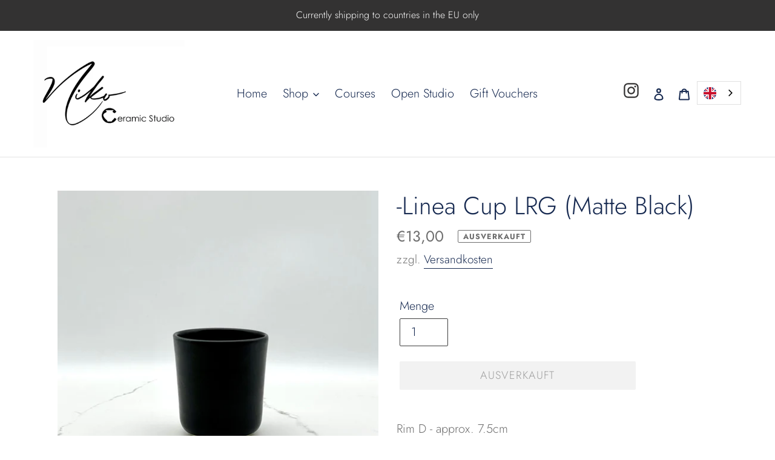

--- FILE ---
content_type: text/javascript
request_url: https://cdn.shopify.com/extensions/019b842a-1e1b-742b-9fc3-d48ffbfb7817/cowlendar-app-287/assets/app.js?shop=nikoceramicstudio.myshopify.com
body_size: 14440
content:
(function(){var gt;let st="/apps/cowlendar",q=[],_={},ct=!1,I=[],P=[];const K=[];let Z=null,d=((gt=window==null?void 0:window._cowlendarConfig)==null?void 0:gt.shop_url)||null;if(!d&&typeof Shopify=="object")d=Shopify.shop;else if(!d&&typeof COW_SHOP_URL<"u")d=COW_SHOP_URL;else if(!d&&typeof document.currentScript<"u"&&document.currentScript.src){const e=document.currentScript.src.split("?shop=").pop();e&&(d=e)}function dt(){return typeof Shopify<"u"&&Shopify.theme&&Shopify.theme.name?Shopify.theme.name:"Unknown"}function Y(){return`shop-${d.replaceAll(".","-")}`}function H(e=0){const n=new URLSearchParams(window.location.search).get("variant");return parseInt(n??e)}const Ot=e=>{const t={},n=e.elements;if(!n)return h("===cow no inputs found in serializeForm",e),t;for(let o=0;o<n.length;o++)n[o].name!==""&&(t[n[o].name]=n[o].value);return t},Rt=e=>{const t={};return Object.keys(e).forEach(n=>{if(n.startsWith("properties[")){const o=n.slice(11,-1);t[o]=e[n]}}),t},Dt=(e,t)=>{e=e.replace(/^#/,""),e.length===3&&(e=e.split("").map(r=>r+r).join(""));const n=parseInt(e,16),o=n>>16&255,i=n>>8&255,a=n&255,l=Math.max(0,Math.min(100,t))/100;return`rgba(${o}, ${i}, ${a}, ${l})`},tt=document.querySelector("body");let lt=H();window.location.pathname.includes("/products/")===!0&&tt.addEventListener("click",()=>{setTimeout(()=>{const e=H();e&&lt!==e&&(lt=e,tt.dispatchEvent(new CustomEvent("cow_variant_update",{detail:{value:e}})))},100)});const ut=".cowlender-store-btn, .cowlendar-store-btn, input[type=submit], button[type=submit], input[type=button], button[type=submit]:not(.shopify-payment-button__button):not(.shopify-payment-button__more-options), .btn-add-to-cart, .add-to-cart, .add-to-cart-button, .addtocart, .qsc-btn--add-to-cart, .add_to_cart_btn, #AddToCart, #add-to-cart-btn, #shopify_add_to_cart, .AddToCart, .btn-addtocart, #btn-add-to-cart, .addToCart, .button_add_to_cart, #addToCartButton, #add-to-cart, #btnAddToCart, .add-to-cart-btn, .button-add-to-cart, .add_to_cart_button, .AddtoCart, .btn--sticky_addtocart, .add_to_cart, #addToCartBtn, .btn_add_to_cart, .hs-btn-add-to-cart-2, .product-atc__button, .g-stickybar-buynow, .btn--add-to-cart, #new-form-atc, .cart__checkout-btn, .product-atc-btn, .product-form--atc-button, .shg-btn, .product_buttonContainer-addToCart a, #mwAddToCart, .complete-design-a, #button-cart, .add-to-cart input.button, #addtc-sticky-bar .addtc-sticky-btn, .lh-external, .lh-buy-now, .product-form--add-to-cart, .product-buy-buttons--cta, .tt-btn-addtocart, #main-atc-btn, [data-product-menu-button-addtocart], .button--addToCart, .shopify-payment-btn, .product-submit, .btn-block, .product-buy-buttons--primary",mt="input[name='id'], select[name='id'], #formVariantId, .cow-variant-id",ht="form[action='/cart'][method='post'], .cart-item-list, .cart-notification-wrapper, .cart-table__container",et="table tbody tr, .cart__items .cart__item, .cart-items .cart-item-container .cart-item, .cart-notification-product, .cart-drawer",ot=".cowlender-store-btn, .cowlendar-store-btn, .cowlendar-add-to-cart",zt=["barfgold.myshopify.com"],ft=["protectmobile-shop.myshopify.com","predireparis-ca.myshopify.com","phoenix-jewellers-windsor.myshopify.com","ojosviajeros.myshopify.com","sapien-aesthetics.myshopify.com","8d61e4.myshopify.com","45b585.myshopify.com","ladybugz-monogram-and-design.myshopify.com","aurum-grozis.myshopify.com"],V=".shopify-payment-button, .shopify-payment-button__button, .spurit-occ3-buy-now-button",z=["blow-bar-bali.myshopify.com","valdo-3576.myshopify.com","kitoko.myshopify.com","a11f41.myshopify.com","kyle-460.myshopify.com","31bf16.myshopify.com","selfplatform.myshopify.com"],W=["le-chat-ou-moi.myshopify.com","wildcaptives.myshopify.com","armandheitz.myshopify.com","prodbyldre.myshopify.com","luidomel.myshopify.com","a-moninvitation.myshopify.com","for-textured-hair.myshopify.com","lovetriangle-8508.myshopify.com","the-curve-cult.myshopify.com","4543d9-4.myshopify.com","b36e16-2.myshopify.com","e8ca18.myshopify.com","f4e8f9-2.myshopify.com","8bdf76-8b.myshopify.com"],h=(...e)=>{(_==null?void 0:_.hide_logs)===!0||zt.includes(d)||console.log(...e)};function Wt(e,t=300){let n;return(...o)=>{n||e.apply(this,o),clearTimeout(n),n=setTimeout(()=>{e.apply(this,o),n=null},t)}}const U=e=>{const t=document.querySelector(e);t&&t.remove()},yt=window.addEventListener?"addEventListener":"attachEvent",Qt=window[yt];Qt(yt==="attachEvent"?"onmessage":"message",function(e){var o,i,a,l,r;const t=((o=e.data)==null?void 0:o.action)||((i=e.message)==null?void 0:i.action),n=((a=e.data)==null?void 0:a.mode)||((l=e.message)==null?void 0:l.mode);if(t==="add_to_cart"){const s=e.data||e.message;ee(s.data,s.upsellProducts,s.shouldCloseModal,n)}else if(t==="add_to_cart_upsell"){const s=e.data||e.message;pt(s.data,n)}else if(t==="redirect_to_cart")location.href="/cart";else if(t==="redirect_to_url"){const s=e.data||e.message;location.href=s.data}else if(t==="open"){const s=(r=e.data||e.message)==null?void 0:r.data;h("=== cow openModal app.js",s),B({serviceId:s.service_id,variantId:s.variant_id,qty:s.quantity,mode:s.mode,date:s.date})}else if(t==="close")R();else if(t==="start_new_booking"){const s=e.data||e.message;ce(s.data,n)}else if(t==="redirect_if_close")Z=(e.data||e.message).data;else if(t==="shrink_modal")L&&L.classList.add("cow-modal-shrinked");else if(t==="extend_modal")L&&L.classList.remove("cow-modal-shrinked");else if(t==="preview_image"){const s=e.data||e.message;re(s.data)}});const Xt=()=>{const e=document.querySelector(".cowlendar-section");if(e){const t=document.createElement("script");t.type="module",t.src="https://widget.cowlendar.com/app-sections.js",e.appendChild(t)}},Jt=()=>{const e=document.querySelector(".cowlendar-event-calendar");if(e){const t=document.createElement("script");t.type="module",t.src="https://widget.cowlendar.com/event-calendar.js",e.appendChild(t)}},Gt=(e,t)=>{const n=t.line_items[0];let o="";Object.keys(n.properties).forEach(s=>{o+=`<input type="hidden" class="cow-hidden-props" name="properties[${s}]" value="${n.properties[s]}">`});const i=window._cow_qty_element;i?i.value=n.quantity:o+=`<input type="hidden" name="quantity" value="${n.quantity}">`;const l=e.closest("form").querySelector('[name="id"]');l?l.value=n.variant_id:o+=`<input type="hidden" name="id" value="${n.variant_id}">`,n.selling_plan&&(o+=`<input type="hidden" name="selling_plan" value="${n.selling_plan}">`),document.querySelectorAll(".cow-hidden-props").forEach(s=>s.remove()),e.insertAdjacentHTML("afterend",o),h("===cow submitting",e),e.disabled=!1,e.removeAttribute("disabled"),d==="lomalab.myshopify.com"&&e.click(),e.click()},Kt=()=>{h("===cow refreshing side cart"),fetch("/cart.js").then(e=>e.json()).then(e=>{document.dispatchEvent(new CustomEvent("cart:updated",{detail:{cart:e}})),document.dispatchEvent(new CustomEvent("cart:update",{detail:{cart:e}})),typeof Shopify.onCartUpdate=="function"&&Shopify.onCartUpdate(e)}),typeof window.PXUTheme<"u"&&(window.PXUTheme.jsAjaxCart.showDrawer(),window.PXUTheme.jsAjaxCart.updateView(),window.PXUTheme.jsCart&&$.ajax({dataType:"json",async:!1,cache:!1,dataType:"html",url:"/cart",success:function(e){const t=$(e).find(".ajax-cart__form");$(".ajax-cart__form").replaceWith(t),$(".header-cart").addClass("show-mini-cart")}}))},Zt=(e,t={},n=[])=>{h("===cow submitting fake form");const o=e.line_items.map(i=>({quantity:i.quantity,id:i.variant_id,properties:{...i.properties,...t},selling_plan:i.selling_plan||void 0}));n==null||n.forEach(i=>{o.push({quantity:i.quantity,id:i.variant_id,properties:(i==null?void 0:i.props)||{}})}),h("===cow [submitVirtualForm] Add to cart items",o),fetch(window.Shopify.routes.root+"cart/add.js",{method:"POST",headers:{"Content-Type":"application/json"},body:JSON.stringify({items:o})}).then(i=>i.json()).then(i=>{const a=document.querySelectorAll("iframe.cowlendar-iframe");if(i!=null&&i.status){a.forEach(l=>{let r=i.message;i.description&&(r+=` (${i.description})`),l.contentWindow.postMessage({action:"add_to_cart_error",data:{message:r}},"*")});return}Kt(),a.forEach(l=>{var r;l.contentWindow.postMessage({action:"add_to_cart_success",data:{}},"*"),((r=Shopify==null?void 0:Shopify.theme)==null?void 0:r.name)==="Dawn"&&(document.querySelector("cart-notification")||document.querySelector("cart-drawer")).open()})})},Yt=()=>{document.querySelectorAll("iframe.cowlendar-iframe").forEach(t=>{t.contentWindow.postMessage({action:"add_to_cart_success",data:{}},"*")})},pt=(e,t="modal")=>{h("===cow cart data upsell",e,t);const o={items:e.map(a=>({id:a.variant_id,quantity:a.quantity||1,properties:(a==null?void 0:a.props)||{}}))},i=document.querySelector("cart-notification")||document.querySelector("cart-drawer");return fetch(window.Shopify.routes.root+"cart/add.js?type=cow_upsell",{method:"POST",headers:{"Content-Type":"application/json"},body:JSON.stringify(o)}).then(a=>a.json()).then(()=>{var a;((a=Shopify==null?void 0:Shopify.theme)==null?void 0:a.name)==="Dawn"&&i.open()})},te=()=>window._cow_addtocart_button?typeof window._cow_addtocart_button=="string"?document.querySelector(`.${window._cow_addtocart_button}`):window._cow_addtocart_button:document.querySelector(ot),ee=async(e,t=[],n=!0,o="modal")=>{var r;h("===cow cart data",e,o);const i=te(),a=o==="standalone-inline"||o==="standalone-modal",l=document.querySelector(".cow-form")||window._cow_addtocart_button_method==="custom"||a||((r=e.line_items)==null?void 0:r.length)>1||!i;if(i||h(`===cow Cannot find ${ot} buttons OR .cow-form form => using virtual form`),window._cow_ongoing_cart=!0,window._cow_ongoing_cart_data=e,window._cow_ongoing_mode=o,window._cow_ongoing_close_at_the_end=n,l){let s={};if(i!=null&&i.closest){const c=i.closest(".cow-form-valid-variant");c&&(s=Rt(Ot(c)))}Zt(e,s,t)}else i&&((t==null?void 0:t.length)>0&&await pt(t,o),Gt(i,e));setTimeout(()=>{nt()},5e3)},nt=e=>{if(h("===cow cart end",window._cow_ongoing_mode,window._cow_ongoing_close_at_the_end,e),!(e==null?void 0:e.includes("?type=cow_upsell"))){if(window._cow_ongoing_cart&&window.fcsb&&d!=="sconch-store.myshopify.com"){fcsb.openMiniCart(),fcsb.fetchCart(),R();return}window._cow_ongoing_cart&&window._cow_ongoing_cart_data&&(window._cow_ongoing_cart_data.skip_cart===!0&&(window.location.href="/checkout"),d==="meuble-marchand.myshopify.com"?document.querySelector("#btnheader__cart").click():d==="protectmobile-shop.myshopify.com"?document.querySelector(".header__icon--cart").click():d==="ojosviajeros.myshopify.com"&&(window.location.href="/cart"),window._cow_ongoing_close_at_the_end===!0?window._cow_ongoing_mode==="modal"&&R():Yt(),window._cow_ongoing_cart=!1,window._cow_ongoing_cart_data=null,window._cow_ongoing_mode=null,window._cow_ongoing_close_at_the_end=!0),N(!0)}};async function oe(){const e=await fetch("/cart.json");if(e.status===200)return e.json();throw new Error(`Failed to get request, Shopify returned ${e.status} ${e.statusText}`)}const ne=(e,t=!1)=>fetch(window.Shopify.routes.root+"cart/change.js",{method:"POST",headers:{"Content-Type":"application/json"},body:JSON.stringify({id:e,quantity:0})});function O(e,t){e&&(e.style.opacity=.4,e.style.cursor="not-allowed",e.style.pointerEvents="none",e.tagName==="BUTTON"||e.tagName==="INPUT"?dt()!=="Symmetry"&&d!=="59db4a-2.myshopify.com"&&e.setAttribute("disabled",!0):e.tagName==="INPUT"&&e.setAttribute("max",t))}function Q(e=!0){var a,l;const t=document.querySelectorAll(".line-item-property");for(let r=0;r<t.length;r++){const s=t[r],c=s.querySelector(".line-item-property__label");(l=(a=c==null?void 0:c.textContent)==null?void 0:a.trim())!=null&&l.startsWith("_")&&(s.style.display="none")}document.querySelectorAll(".cart__meta-text").forEach(r=>{const s=r.innerHTML.indexOf("_cow_");if(s>-1){const c=r.innerHTML.slice(0,s);r.innerHTML=c}}),document.querySelectorAll(".ajaxcart__product-meta").forEach(r=>{r.textContent.trim().startsWith("_")&&(r.style.display="none")}),document.querySelectorAll("form[action='/cart'], .upcart-cart-body").forEach(r=>{r.querySelectorAll("div, span, strong").forEach(c=>{c.innerHTML&&c.innerHTML.trim().startsWith("_cow_")&&(c.innerHTML.trim().split(":").filter(m=>m).length>=2?c.style.display="none":c.parentNode&&(c.parentNode.style.display="none"))})}),e&&setTimeout(()=>{Q(!1)},100)}const ae=()=>{Array.from(document.querySelectorAll(et)).map(n=>Array.from(n.querySelectorAll(".cow-valid-until"))).flat().forEach(n=>{const o=n.textContent.trim();if(!o||isNaN(new Date(o).getTime()))return;const i=new Date(o);let a=null;const l=r=>{const c=r-new Date;if(c<=0){n&&(n.textContent="Reservation has expired"),clearInterval(a);return}const u=Math.floor(c/36e5),m=Math.floor(c%36e5/6e4),f=Math.floor(c%6e4/1e3);if(n){const y=u>0?`${u.toString().padStart(2,"0")}h`:"",w=`${m.toString().padStart(2,"0")}m`,g=`${f.toString().padStart(2,"0")}s`;n.textContent=`Reservation will expire in ${y}${w}${g}`}};l(i),a=setInterval(()=>{l(i)},1e3)})},ie=()=>{document.querySelectorAll(et).forEach((t,n)=>{var o;(o=t.innerHTML)!=null&&o.includes("cow_countdown")&&(t.innerHTML=t.innerHTML.replace(/cow_countdown:?/g,"").replace(/\d{4}-\d{2}-\d{2}T\d{2}:\d{2}:\d{2}(?:\.\d{3})?Z?/g,i=>`<div class="cow-valid-until">${i}</div>`),ae())})};async function N(e=!0,t=!0){if(h("===cow tryToFindCart",e,t),Q(),e){const a=await oe();a&&a.items&&(P=a.items||[])}if(I=[],P.length&&P.forEach(function(a){const l=!!q.find(s=>s.variant_ids.includes(a.variant_id)||s.variant_ids.length===0&&a.product_id===s.product_id),r=!!q.find(s=>{var c;return(c=s.type)==null?void 0:c.includes("multislot")});I.push({product_id:a.product_id,variant_id:a.variant_id,quantity:a.quantity,block_qty_change:l,block_minus_qty:r,properties:a.properties})}),I.length===0)return;const n='button[class*="increase"], button[name="plus"], button[class*="quantity-selector-toggle"], button[class*="qty__adjust--plus"], *[class*="quantity-up"], .ajaxcart__qty--plus, .increase-quantity, .cart__quantity-plus, [increase-value]',o='button[class*="decrease"], button[name="minus"], button[class*="qty__adjust--minus"], *[class*="quantity-down"], .ajaxcart__qty--minus, .decrease-quantity, .cart__quantity-minus, [decrease-value]';document.querySelectorAll(ht).forEach(function(a){const l=a.querySelectorAll("table tbody tr, .cart__items .cart__item, .cart-items .cart-item-container .cart-item, .table .cartItem");if((l==null?void 0:l.length)===I.length){l.forEach((c,u)=>{const m=I[u];if(c.hasAttribute("data-cowlendar-treated")||(c.setAttribute("data-cowlendar-treated","true"),m.block_qty_change===!1))return;c.querySelectorAll("input[type=number], input[class*='js-qty'], input[is='input-number'], .quantity__plus").forEach(w=>{O(w,m.quantity)}),c.querySelectorAll(n).forEach(w=>{O(w,m.quantity)}),m.block_minus_qty&&c.querySelectorAll(o).forEach(g=>{O(g,m.quantity)})});return}let r=a.querySelectorAll("input[type=number]");r.length===0&&(r=a.querySelectorAll("input[class*='js-qty']")),r.length===0&&(r=a.querySelectorAll("input[is='input-number']")),r.length===I.length&&I.forEach(function(c,u){c.block_qty_change===!0&&O(r[u],c.quantity)});const s=a.querySelectorAll(n);s.length===I.length&&I.forEach(function(c,u){c.block_qty_change===!0&&O(s[u],c.quantity)}),a.querySelectorAll(o),t===!0&&setTimeout(()=>{N(!1,!1),setTimeout(()=>{N(!1,!1)},100)},100)})}const wt=async()=>{if(!P||P.length===0||P.length===0)return;const e=P.filter(n=>n.properties.__cow_valid_until&&new Date(n.properties.__cow_valid_until)<new Date);let t=!1;for(const n of e){const o=q.find(i=>i.variant_ids.includes(n.variant_id));(o==null?void 0:o.slot_lock_remove_expired)===!0&&(await ne(n.key,!0)).ok&&(t=!0)}t&&window.location.reload()};let A=document.querySelector(".cowlendar-bg"),L=document.querySelector(".cowlendar-modal");A||document.body&&(document.body.insertAdjacentHTML("beforeend",`
    <div class="cowlendar-bg cowlendar-root">
      <div class="cowlendar-modal">
        <div id="shopify-cowlendar-widget"></div>
      </div>
    </div>`),A=document.querySelector(".cowlendar-bg.cowlendar-root"),L=A.querySelector(".cowlendar-modal")),L&&d&&L.classList.add(Y());const re=function(e){const t=document.createElement("div");t.className="cow-img-viewer",t.onclick=n=>{if(n.target.className.includes("download")){window.open(e,"_blank");return}document.body.style.removeProperty("overflow"),t.remove()},t.innerHTML=`
    <div class="cow-img-viewer-wrapper">
      <div class="cow-img-viewer-wrapper-img" style="background-image: url(${e})"></div>
      <div class="cow-img-viewer-wrapper-actions">
        <div class="cow-img-viewer-wrapper-action download">Download</div>
        <div class="cow-img-viewer-wrapper-action">Close</div>
      </div>
    </div>`,document.body.appendChild(t),document.body.style.overflow="hidden"},B=function(e){const{serviceId:t,variantId:n,qty:o=1,mode:i="modal",parentInternalId:a=null,waitlistId:l=null,date:r=null}=e;if(h("===cow openModal",e),A){const s=window.fcsb;(ft.includes(d)||s||(_==null?void 0:_.use_virtual_form)===!0)&&(window._cow_addtocart_button_method="custom");const c=parseInt(o)||1,u=M(),m={shop:d,sid:t,vid:n,qty:c,mode:i,locale:u};a&&(m.parentInternalId=a),l&&(m.wid=l),r&&(m.date=r);let f=`https://widget.cowlendar.com/booking/embed?${new URLSearchParams(m).toString()}`;window.COWLENDAR_TEST_MODE&&(f=`https://widget.cowlendar.com/booking/embed?${new URLSearchParams(m).toString()}`),L.innerHTML=`<div class="cow-loader"></div><iframe class="cowlendar-iframe" src="${f}" width="100%" height="100%"></iframe>`,document.body.classList.add("cowlendar-overflow-fixed"),A.style.display="block";const y=L.querySelector("iframe"),w=L.querySelector(".cow-loader");if(_!=null&&_.widget_shadow_enabled&&(_!=null&&_.widget_shadow_size)){const g=Dt(_.widget_shadow_color,_.widget_shadow_opacity);y.style.boxShadow=`0 0 0 ${_.widget_shadow_size}px ${g}`}y.addEventListener("load",()=>{w.remove(),h("===cow remove iframe loading")})}},se=function(e,t,n,o=1){if(e){const i=parseInt(o)||1,a=M(),l={shop:d,sid:t,vid:n,qty:i,mode:"standalone-inline",locale:a};let r=`https://widget.cowlendar.com/booking/embed?${new URLSearchParams(l).toString()}`;window.COWLENDAR_TEST_MODE&&(r=`https://widget.cowlendar.com/booking/embed?${new URLSearchParams(l).toString()}`),e.innerHTML=`
        <div class="cowlendar-inline-wrapper">
          <div class="cow-loader"></div>
          <iframe class="cowlendar-iframe" src="${r}" width="100%" height="100%"></iframe>
        </div>
      `;const s=e.querySelector("iframe"),c=e.querySelector(".cow-loader");s.addEventListener("load",()=>{c.remove()})}},R=function(){L&&L.classList.remove("cow-modal-shrinked"),A&&(document.body.classList.remove("cowlendar-overflow-fixed"),A.style.display="none",Z&&(location.href=Z))},ce=({service_id:e,variant_id:t=null,parent_internal_id:n=null},o="modal")=>{R(),window._cow_addtocart_button_method="custom",B({serviceId:e,variantId:t,qty:1,mode:o,parentInternalId:n})},X=(e,t,n=0)=>{const o=document.createElement("div");o.innerHTML=t,o.classList=`cowlendar-btn cowlendar-hidden cowlendar-btn-${n}`;const i=window.getComputedStyle(e);if(i.cssText!=="")o.style.cssText=i.cssText;else{const a=Object.values(i).reduce((l,r)=>`${l}${r}:${i.getPropertyValue(r)};`);o.style.cssText=a}return o},de=e=>e.querySelector(mt),le=e=>{let t=null,n=0;for(;!t&&n++<10&&e.parentNode;)t=de(e.parentNode),e=e.parentNode;return t},ue=(e,t,n=3)=>{let o=null,i=0;for(;!o&&i++<n&&e.parentNode;)e.parentNode.querySelector(t)&&(o=e.parentNode),e=e.parentNode;return o},me=(e,t,n,o=3)=>{let i=null,a=0;for(;!i&&a++<o&&e.parentNode;){const l=e.parentNode.querySelector(t),r=e.parentNode.querySelector(n),s=e.parentNode.querySelectorAll("form[action$='/cart/add'][method='post']").length;l&&r&&s<=1&&(i=e.parentNode),e=e.parentNode}return i},x=(e,t)=>{var n;if(e)if(e.nodeType===Node.TEXT_NODE){const o=(n=e.textContent)==null?void 0:n.trim();o&&/^[\p{L}\s]{3,}$/u.test(o)&&(e.textContent=t)}else for(let o=0;o<e.childNodes.length;o++)x(e.childNodes[o],t)},D=(e,t)=>{var i;const n=((i=q==null?void 0:q[0])==null?void 0:i.book_now_default_label)||"Book now";let o=e?e.btn_label:n;if(e&&e.book_now_default_label&&(o=e.book_now_default_label),e&&e.use_multilanguage===!0&&e.book_now_labels){const a=Object.keys(e.book_now_labels).find(l=>l===t||l.slice(0,2)===t.slice(0,2));a&&e.book_now_labels[a]&&(o=e.book_now_labels[a])}return o},M=()=>{let e=Shopify.locale||"en";return(_==null?void 0:_.multilanguage_source)==="user_navigator"&&navigator.language&&(e=navigator.language),e};window._cowGetUserLocale=M;class he{constructor(t){var l,r;if(h("===cow init MyForm",t),this.form=t,this.form.setAttribute("data-cowlendar-form",!0),this.productId=typeof __st<"u"&&__st.rid?__st.rid:null,window.location.pathname.includes("/products/")===!1){const s=this.form.getAttribute("id");s&&s.startsWith("product_form_")&&(this.productId=parseInt(s.replace("product_form_","")))}d&&this.form.classList.add(Y()),this.variantEl=this.form.querySelector(mt);const n=window.location.pathname||"",o=(n==null?void 0:n.split("/"))||[],i=((l=o==null?void 0:o[1])==null?void 0:l.length)===2||((r=o==null?void 0:o[1])==null?void 0:r.length)===5,a=(o==null?void 0:o[1])==="products"||(o==null?void 0:o[1])==="collections"&&(o==null?void 0:o[3])==="products"||i&&(o==null?void 0:o[2])==="products";if(!this.variantEl&&a&&d==="righteous-gelato.myshopify.com"&&(this.variantEl="custom"),!this.variantEl&&a&&(this.variantEl=le(this.form)),this.variantEl){if(h("===cow found variant field",this.variantEl),this.variantId=this.getVariantValue(),this.qtyEl=this.form.querySelector("input[name=quantity], select[name=quantity]"),!this.qtyEl&&window.location.pathname.startsWith("/products/")&&(this.qtyEl=document.querySelector("input[name=quantity], select[name=quantity]")),d==="barneys-salon-supplies.myshopify.com"&&window.location.href.includes("/products/")){const s=document.querySelector(".product__quantity .js-qty__num");s&&(this.qtyEl=s)}h("===cow found qty field",this.qtyEl),this.qty=this.qtyEl?this.qtyEl.value:1,this.init()}else h("===cow Did not find variant field :(")}getVariantValue(){if(d==="righteous-gelato.myshopify.com"&&this.variantEl==="custom"){const t=this.form.getAttribute("data-selected-variant");return parseInt(t)}else if(d==="babycbc.myshopify.com"){const n=new URLSearchParams(window.location.search).get("variant");if(n){const o=parseInt(n),i=q.find(a=>a.variant_ids.includes(o)||a.variant_ids.length===0&&a.product_id===this.productId);return this.serviceId=i?i.service_id:null,n}}return parseInt(this.variantEl.value)}getAddToCartButtons(){let t=Array.from(this.form.querySelectorAll(ut));if(d==="vannaksemshop.myshopify.com"){const o=this.form.querySelector(".cart_extra");o&&(t=Array.from(o.querySelectorAll(ut)))}return t.filter(o=>{const i=o.tagName==="BUTTON"||o.tagName==="INPUT"&&o.type==="submit"||o.tagName==="A",a=o.classList.contains("shopify-payment-btn");return i||a})}checkVariantChange(){this.variantEl&&this.variantId!==parseInt(this.variantEl.value)&&(h("=== cow interval variant change [checkVariantChange]",this.variantId,parseInt(this.variantEl.value)),this.selectedVariantChange(this.variantEl.value))}init(){var n,o,i,a;const t=this.getAddToCartButtons();if(t.forEach(l=>{l.classList.add("cowlendar-add-to-cart")}),h("===cow find add to cart btn",t),t&&t.length>0){const l=q.find(v=>v.variant_ids.includes(this.variantId)||v.variant_ids.length===0&&v.product_id===this.productId),r=M(),s=D(l,r);let c=t[0].getAttribute("class");c=c.replace("ajax-submit","").replace("add_to_cart","").replace("cowlendar-add-to-cart","").replace("qbk-hide-button","");const u=(_==null?void 0:_.button_type)||"complex",m=u==="copy"||z.includes(d),f=u==="simple"||W.includes(d),y=u==="complex"||!f&&((o=(n=t[0])==null?void 0:n.innerHTML)==null?void 0:o.includes("<"))&&((a=(i=t[0])==null?void 0:i.innerHTML)==null?void 0:a.includes(">"));if(h("===cow buttonType",u),m){const v=X(t[0],s);t[0].insertAdjacentElement("afterend",v)}else if(y){t[0].insertAdjacentHTML("afterend",`<button type="button" class="cowlendar-btn cowlendar-hidden ${c}">${t[0].innerHTML}</button>`);const v=this.form.querySelector(".cowlendar-btn");setTimeout(()=>{x(v,s)})}else t[0].insertAdjacentHTML("afterend",`<button type="button" class="cowlendar-btn cowlendar-hidden ${c}">${s}</button>`);const w=this.form.querySelector(".cowlendar-btn"),g=v=>{v.stopPropagation(),v.preventDefault();const C=w.classList.contains("cowlendar-hidden");d==="1fdce4-2.myshopify.com"&&C||this.openModal()};(d==="4a5c68-3.myshopify.com"||d==="monkscoffeeroasters.myshopify.com")&&(w.addEventListener("touchstart",g),w.addEventListener("touchend",g)),w.addEventListener("click",g);const p=this;this.selectedVariantChange(this.variantId),this.variantEl.addEventListener("change",function(){h("===cow detect a variant change",this.value),p.selectedVariantChange(this.value)}),window.$&&$("[data-single-option-selector], .single-option-selector",this.form).on("change",()=>{var v;(v=this.variantEl)!=null&&v.value&&(h("===cow detect a variant change with jquery",this.variantEl.value),p.selectedVariantChange(this.variantEl.value))}),this.qtyEl&&this.qtyEl.addEventListener("change",function(){h("===cow detect a qty change",this.value),p.qty=this.value}),d==="scarlet-sage-herb.myshopify.com"&&setInterval(()=>{this.variantEl&&this.variantId!==parseInt(this.variantEl.value)&&(h("=== cow interval variant change",this.variantId,parseInt(this.variantEl.value)),this.selectedVariantChange(this.variantEl.value))},1e3),d==="kouii.myshopify.com"&&setInterval(()=>{this.form.querySelectorAll(".cowlendar-add-to-cart").forEach(function(C){C.style.display&&C.style.removeProperty&&C.style.removeProperty("display")})},1e3),Array.from(this.form.querySelectorAll(".list-swatch-items, .variants__options, .ProductForm__Option")).forEach(v=>{v.addEventListener("click",()=>{setTimeout(()=>{this.variantEl&&(h("===cow detect a variant change",this.variantEl.value),p.selectedVariantChange(this.variantEl.value||"00000000"))},100)})}),tt.addEventListener("cow_variant_update",v=>{var k;let C=(k=v.detail)==null?void 0:k.value;d==="righteous-gelato.myshopify.com"&&(C=p.getVariantValue()),h("===cow detect a variant change (cow_variant_update)",C),p.selectedVariantChange(C)},!1)}}openModal(){let t=this.variantId||null,n=this.qty||1;this.qtyEl&&this.qtyEl.value&&(n=this.qtyEl.value),d==="6b80ab-b7.myshopify.com"&&(this.variantEl=this.form.querySelector('input[name="id"]')),this.variantEl&&this.variantEl.value&&(t=this.variantEl.value,this.selectedVariantChange(t)),d==="righteous-gelato.myshopify.com"?t=this.getVariantValue():d==="babycbc.myshopify.com"&&(t=this.getVariantValue());const o=this.form.querySelector(ot);if(o){window._cow_addtocart_button=o,window._cow_qty_element=this.qtyEl;const a=window.fcsb;(ft.includes(d)||a||(_==null?void 0:_.use_virtual_form)===!0)&&(window._cow_addtocart_button_method="custom")}this.getAddToCartButtons().forEach(a=>{a.classList.contains("cowlendar-btn")===!1&&a.classList.add("cowlendar-add-to-cart")}),h("===cow open modal",this.serviceId,t,n),B({serviceId:this.serviceId,variantId:t,qty:n})}selectedVariantChange(t){if(!t)return;h("===cow selected variant",t),this.getAddToCartButtons().filter(a=>!a.classList.contains("cowlendar-btn")&&!a.classList.contains("cowlendar-add-to-cart")).forEach(a=>{a.classList.add("cowlendar-add-to-cart")});const o=parseInt(t),i=q.find(a=>a.variant_ids.includes(o)||a.variant_ids.length===0&&a.product_id===this.productId);if(h("===cow matching service",i),this.serviceId=i?i.service_id:null,this.variantId=i?o:null,i){d==="b36e16-2.myshopify.com"?U(".product-add-to-cart-sticky"):d==="boutique-madolaine.myshopify.com"&&(U(".zrx-sticky-atc-bar"),setTimeout(()=>U(".zrx-sticky-atc-bar"),1e3),setTimeout(()=>U(".zrx-sticky-atc-bar"),1500),setTimeout(()=>U(".zrx-sticky-atc-bar"),2e3)),this.showBookNowBtn();const a=document.querySelector(".cowlendar-btn");setTimeout(()=>{const l=M(),r=D(i,l);x(a,r)})}else this.hideBookNowBtn()}showBookNowBtn(t=!0){h("===cow show book now btn"),this.form.classList.remove("cow-form-no-match"),this.form.classList.add("cow-form-valid-variant");const n=this.form.querySelector(".cowlendar-btn");h("===cow cowlendarBtn to show",n),n&&n.classList.remove("cowlendar-hidden"),this.form.querySelectorAll(".cowlendar-add-to-cart").forEach(function(a){a.classList.add("cowlendar-hidden")}),this.form.querySelectorAll(V).forEach(function(a){a.classList.add("cowlendar-hidden")}),t&&(setTimeout(()=>{this.showBookNowBtn(!1)},100),d==="honn-jewelry.myshopify.com"&&setTimeout(()=>{this.showBookNowBtn(!1)},1e3))}hideBookNowBtn(t=!0){h("===cow hide book now btn"),this.form.classList.add("cow-form-no-match"),this.form.classList.remove("cow-form-valid-variant");const n=this.form.querySelector(".cowlendar-btn");h("===cow cowlendarBtn to hide",n),n&&n.classList.add("cowlendar-hidden"),this.form.querySelectorAll(".cowlendar-add-to-cart").forEach(function(a){a.classList.remove("cowlendar-hidden")}),this.form.querySelectorAll(V).forEach(function(a){a.classList.remove("cowlendar-hidden")}),t&&setTimeout(()=>{this.hideBookNowBtn(!1)},100)}}class J{constructor(t,n,o){h("===cow init MyFormCustom"),this.qty=1,this.addToCartBtn=t,this.variantEl=n,this.productId=typeof __st<"u"&&__st.rid?__st.rid:null,this.variantId=parseInt(this.variantEl.value),o&&(this.qtyEl=o,this.qty=parseInt(this.qtyEl.value)),this.init()}init(){var u,m,f,y;let t=document.querySelector(".cowlendar-btn");if(t)return;this.addToCartBtn.classList.add("cowlendar-add-to-cart");const n=q.find(w=>w.variant_ids.includes(this.variantId)||w.variant_ids.length===0&&w.product_id===this.productId),o=M(),i=D(n,o);let a=this.addToCartBtn.getAttribute("class");a=a.replace("ajax-submit","").replace("add_to_cart","").replace("cowlendar-add-to-cart","");const l=(_==null?void 0:_.button_type)||"complex",r=l==="copy"||z.includes(d),s=l==="simple"||W.includes(d),c=l==="complex"||!s&&((m=(u=this.addToCartBtn)==null?void 0:u.innerHTML)==null?void 0:m.includes("<"))&&((y=(f=this.addToCartBtn)==null?void 0:f.innerHTML)==null?void 0:y.includes(">"));if(h("===cow buttonType",l),r){const w=X(this.addToCartBtn,i);this.addToCartBtn.insertAdjacentElement("afterend",w)}else if(c){this.addToCartBtn.insertAdjacentHTML("afterend",`<button type="button" class="cowlendar-btn cowlendar-hidden ${a}">${this.addToCartBtn.innerHTML}</button>`);const w=document.querySelector(".cowlendar-btn");setTimeout(()=>{x(w,i)})}else this.addToCartBtn.insertAdjacentHTML("afterend",`<button type="button" class="cowlendar-btn cowlendar-hidden ${a}">${i}</button>`);t=document.querySelector(".cowlendar-btn"),t.addEventListener("click",w=>{w.stopPropagation(),w.preventDefault(),this.openModal()}),this.selectedVariantChange(this.variantEl.value),this.variantEl.addEventListener("change",()=>{h("===cow detect a variant change",this.value),this.selectedVariantChange(this.value)})}openModal(){let t=this.variantId||null,n=this.qty||1;this.qtyEl&&(n=this.qtyEl.value),this.variantEl&&this.variantEl.value&&(t=this.variantEl.value),this.addToCartBtn&&(window._cow_addtocart_button=this.addToCartBtn),h("===cow open modal",this.serviceId,t,n),B({serviceId:this.serviceId,variantId:t,qty:n})}selectedVariantChange(t){if(!t)return;h("===cow selected variant",t);const n=parseInt(t),o=q.find(i=>i.variant_ids.includes(n)||i.variant_ids.length===0&&i.product_id===this.productId);h("===cow matching service",o),this.serviceId=o?o.service_id:null,this.variantId=o?n:null,o?this.showBookNowBtn():this.hideBookNowBtn()}showBookNowBtn(){document.querySelector(".cowlendar-btn").classList.remove("cowlendar-hidden"),document.querySelector(".cowlendar-add-to-cart").classList.add("cowlendar-hidden"),document.querySelectorAll(V).forEach(i=>{i.classList.add("cowlendar-hidden")})}hideBookNowBtn(){document.querySelector(".cowlendar-btn").classList.add("cowlendar-hidden"),document.querySelector(".cowlendar-add-to-cart").classList.remove("cowlendar-hidden"),document.querySelectorAll(V).forEach(i=>{i.classList.remove("cowlendar-hidden")})}}const F=(e,t="")=>q.find(o=>e&&o.variant_ids.includes(parseInt(e))||t&&o.variant_ids.length===0&&o.product_id===t);class fe{constructor(t,n=0){h("===cow init NewGenerationForm"),this.qty=1,this.addToCartBtnPath=t,this.defaultVariant=n,this.init(),this.triggerVariantChange(),window.navigation.addEventListener("navigate",()=>{this.triggerVariantChange()})}init(){let t=document.querySelector(".cowlendar-btn");if(t)return;let n=[];typeof this.addToCartBtnPath=="object"?n=[this.addToCartBtnPath]:n=document.querySelectorAll(this.addToCartBtnPath),n.forEach(r=>{r.classList.add("cowlendar-add-to-cart")});const o=H(this.defaultVariant),i=F(o),a=M(),l=D(i,a);n.forEach((r,s)=>{var w,g;let c=r.getAttribute("class");c=c.replace("ajax-submit","").replace("add_to_cart","").replace("cowlendar-add-to-cart","");const u=(_==null?void 0:_.button_type)||"complex",m=u==="copy"||z.includes(d),f=u==="simple"||W.includes(d),y=u==="complex"||!f&&((w=r==null?void 0:r.innerHTML)==null?void 0:w.includes("<"))&&((g=r==null?void 0:r.innerHTML)==null?void 0:g.includes(">"));if(h("===cow buttonType",u),m){const p=X(r,l,s);r.insertAdjacentElement("afterend",p)}else if(y){r.insertAdjacentHTML("afterend",`<button type="button" class="cowlendar-btn cowlendar-btn-${s} ${c}" style="display: none !important;">${r.innerHTML}</button>`);const p=document.querySelector(`.cowlendar-btn.cowlendar-btn-${s}`);setTimeout(()=>{x(p,l)})}else r.insertAdjacentHTML("afterend",`<button type="button" class="cowlendar-btn cowlendar-btn-${s} ${c}" style="display: none !important;">${l}</button>`);t=document.querySelector(`.cowlendar-btn.cowlendar-btn-${s}`),t&&t.addEventListener("click",p=>{p.stopPropagation(),p.preventDefault(),this.openModal()})})}openModal(){const n=H(this.defaultVariant),i=F(n).service_id;h("===cow open modal [NewGenerationForm]",i,n,1),B({serviceId:i,variantId:n,qty:1})}triggerVariantChange(){const t=H(this.defaultVariant);if(!t)return;h("===cow selected variant [NewGenerationForm]",t);const n=F(t);h("===cow matching service [NewGenerationForm] !!",n),n?this.toggleBtn(!0):this.toggleBtn(!1)}toggleBtn(t=!0){this.realToggleBtn(t),setTimeout(()=>{const n=document.querySelectorAll(".cowlendar-btn");(n==null?void 0:n.length)===0&&(this.init(),this.realToggleBtn(t))},100)}realToggleBtn(t=!0){document.querySelectorAll(".cowlendar-btn").forEach(a=>{a.style.setProperty("display",t?"block":"none","important")}),document.querySelectorAll(".cowlendar-add-to-cart").forEach(a=>{a.style.setProperty("display",t?"none":"block","important")}),document.querySelectorAll(V).forEach(a=>{a.style.setProperty("display",t?"none":"block","important")})}}class _t{constructor({formElement:t,submitBtnPath:n,variantPath:o,variantValueAttr:i,qtyPath:a,cssDisplayValue:l="block",treatAllBtns:r=!0}){this.qty=1,this.formElement=t,this.submitBtnPath=n,this.variantPath=o,this.variantValueAttr=i,this.qtyPath=a,this.cssDisplayValue=l,this.treatAllBtns=r,this.isValid=!1,this.error="";const s=window.location.href.includes("/products/"),c=this.formElement.querySelector(this.variantPath),u=this.formElement.querySelector(this.submitBtnPath);if(!(!!c&&!!u)){this.error=c?`Invalid submit button ${this.submitBtnPath}`:`Invalid variant ${this.variantPath}`;const y=me(this.formElement,this.variantPath,this.submitBtnPath,3);if(!y)return;this.formElement=y}if(this.formElement.getAttribute("data-cow-form-child")){this.error="Form already processed";return}if(this.formUniqueId=Math.random().toString(36).substring(2,15),this.cowAddToCartClass=`cowlendar-add-to-cart-${this.formUniqueId}`,this.isValid=!0,this.formElement.setAttribute("data-cow-form-child",!0),d){const y=Y();document.body&&document.body.classList.add(y),this.formElement.classList.add(y)}const f=this.formElement.querySelector(this.qtyPath);if(s&&!f){const y=ue(this.formElement,this.qtyPath,3);y&&(this.formElement=y)}this.init(),this.toggleVisibility()}refresh(){h("===cow refresh [MasterFormChild]"),this.init(),this.toggleVisibility()}getVariantId(){var n,o;let t=(n=this.formElement.querySelector(this.variantPath))==null?void 0:n.value;return this.variantValueAttr!=="value"&&(t=(o=this.formElement.querySelector(this.variantPath))==null?void 0:o.getAttribute(this.variantValueAttr)),parseInt(t??0)}getQty(){var n;const t=(n=this.formElement.querySelector(this.qtyPath))==null?void 0:n.value;return parseInt(t??1)}init(){["nelson-box.myshopify.com","kellys-kuttings.myshopify.com","moonhub-ch.myshopify.com"].includes(d)&&this.formElement.querySelectorAll(this.submitBtnPath).forEach(c=>c.classList.add(this.cowAddToCartClass));let n=this.formElement.querySelector(".cowlendar-btn");if(n)return;let o=[];this.treatAllBtns?o=this.formElement.querySelectorAll(this.submitBtnPath):o=[this.formElement.querySelector(this.submitBtnPath)],o.forEach(s=>{s.classList.add(this.cowAddToCartClass)});const i=this.getVariantId(),a=F(i),l=M(),r=D(a,l);o.forEach((s,c)=>{var p,T;const u=`${this.formUniqueId}-${c}`;let m=s.getAttribute("class");m=m.replace("ajax-submit","").replace("add_to_cart","").replace(this.cowAddToCartClass,"");const f=(_==null?void 0:_.button_type)||"complex",y=f==="copy"||z.includes(d),w=f==="simple"||W.includes(d),g=f==="complex"||!w&&((p=s==null?void 0:s.innerHTML)==null?void 0:p.includes("<"))&&((T=s==null?void 0:s.innerHTML)==null?void 0:T.includes(">"));if(h("===cow buttonType [MasterFormChild]",f,s),y){const v=X(s,r,u);s.insertAdjacentElement("afterend",v)}else if(g){s.insertAdjacentHTML("afterend",`<button type="button" class="cowlendar-btn cowlendar-btn-${u} ${m}" style="display: none !important;">${s.innerHTML}</button>`);const v=this.formElement.querySelector(`.cowlendar-btn.cowlendar-btn-${u}`);setTimeout(()=>{x(v,r)})}else s.insertAdjacentHTML("afterend",`<button type="button" class="cowlendar-btn cowlendar-btn-${u} ${m}" style="display: none !important;">${r}</button>`);n=document.querySelector(`.cowlendar-btn.cowlendar-btn-${u}`),n&&(n.addEventListener("click",v=>{v.stopPropagation(),v.preventDefault(),this.openModal()}),document.addEventListener("click",v=>{v.target.closest(`.cowlendar-btn.cowlendar-btn-${u}`)&&(v.stopPropagation(),v.preventDefault(),this.openModal())}))})}toggleVisibility(){const t=this.formElement.querySelector(`.${this.cowAddToCartClass}`),n=["uplay-sg.myshopify.com"];if(t&&t.disabled&&!n.includes(d)){h("===cow toggleVisibility [MasterFormChild] shopify button is disabled",t),this.toggleBtn(!1);return}const o=this.getVariantId(),i=F(o);h("===cow findService [MasterFormChild]",o,!!i,this.formElement),i?this.toggleBtn(!0):this.toggleBtn(!1)}openModal(){const t=this.getQty(),n=this.getVariantId(),i=F(n).service_id;this.formElement.querySelector(`.${this.cowAddToCartClass}`)&&(window._cow_addtocart_button=this.cowAddToCartClass);const l=this.formElement.querySelector(this.qtyPath);l&&(window._cow_qty_element=l),h("===cow open modal [MasterFormChild]",i,n,t),B({serviceId:i,variantId:n,qty:t})}toggleBtn(t=!0){this.realToggleBtn(t)}realToggleBtn(t=!0){const n=window.location.href.includes("/products/");t?(this.formElement.classList.add("cow-form-valid-variant"),n&&document.body&&document.body.classList.add("cowlendar-service")):(this.formElement.classList.remove("cow-form-valid-variant"),n&&document.body&&document.body.classList.remove("cowlendar-service")),this.formElement.querySelectorAll(".cowlendar-btn").forEach(a=>{a.style.setProperty("display",t?this.cssDisplayValue:"none","important")}),this.formElement.querySelectorAll(`.${this.cowAddToCartClass}`).forEach(a=>{t?a.style.setProperty("display","none","important"):a.style.removeProperty("display")}),d!=="425881-2.myshopify.com"&&this.formElement.querySelectorAll(V).forEach(l=>{l.style.setProperty("display",t?"none":this.cssDisplayValue,"important")})}}class b{constructor({formPath:t='form[method="post"][action$="/cart/add"]',submitBtnPath:n='button[type="submit"], input[type="submit"], button.btn--primary',variantPath:o='[name="id"]',variantValueAttr:i="value",qtyPath:a='[name="quantity"]',cssDisplayValue:l="block",treatAllBtns:r=!0,blockNextInit:s=!0}={}){if(h("===cow init MasterForm",t),this.qty=1,this.formPath=t,this.submitBtnPath=n,this.variantPath=o,this.variantValueAttr=i,this.qtyPath=a,this.cssDisplayValue=l,this.treatAllBtns=r,document.body.getAttribute("data-cow-initied"))return;s&&document.body.setAttribute("data-cow-initied",!0);const u=window.location.href.includes("/products/");this.forms=[],document.querySelectorAll(this.formPath).forEach(f=>{const y=new _t({formElement:f,submitBtnPath:this.submitBtnPath,variantPath:this.variantPath,variantValueAttr:this.variantValueAttr,qtyPath:this.qtyPath,cssDisplayValue:this.cssDisplayValue,treatAllBtns:this.treatAllBtns});y.isValid?this.forms.push(y):h("===cow from invalid",f,y.error)}),this.observer(),u&&window.navigation.addEventListener("navigate",()=>{this.askRefresh()})}askRefresh(){this.forms.forEach(t=>{t&&typeof(t==null?void 0:t.refresh)=="function"&&t.refresh()})}observer(){this.searchNewFormsDebounced=Wt(()=>{this.searchNewForms(),this.askRefresh()},200);const t=i=>{i.forEach(a=>{a.type==="childList"&&a.addedNodes.length>0&&this.searchNewFormsDebounced()})},n=new MutationObserver(t),o={childList:!0,subtree:!0};n.observe(document.body,o)}searchNewForms(){document.querySelectorAll(".quick-add-modal, .right-drawer-vue, .drawer__content .product-form, .product-parent, .quick-buy-drawer, quick-buy-drawer, .quick-add-drawer, quick-add-drawer").forEach(n=>{const o=new _t({formElement:n,submitBtnPath:this.submitBtnPath,variantPath:this.variantPath,variantValueAttr:this.variantValueAttr,qtyPath:this.qtyPath,cssDisplayValue:this.cssDisplayValue,treatAllBtns:this.treatAllBtns});o.isValid&&this.forms.push(o)})}}function ye(e,t){const n=new MutationObserver(()=>{t()}),o=document.querySelector(e);o&&n.observe(o,{childList:!0,subtree:!0})}function G(e=!1,t=!1){var p,T,v,C,k,qt,St,Et,Tt,Bt,Ct,Lt,kt,It,At,Pt,Mt,jt,Nt,$t,Vt,xt,Ft,Ht,Ut;h("===cow Search form. Services count:",q==null?void 0:q.length),Q();const n=["okanagan-science-centre.myshopify.com"].includes(d);if(q.length===0||n)return;if(t&&d==="adventures-archery.myshopify.com"){document.querySelector(".cowlendar-btn")||K.forEach(E=>E.init());return}const o=window.location.href.includes("/products/");if(o){const S=window.location.pathname.split("/").pop(),E=q.find(j=>j.product_handle===S);E!=null&&E.hide_variants_selector&&document.body.classList.add("cow-hide-selectors")}const i=((p=Shopify==null?void 0:Shopify.theme)==null?void 0:p.theme_store_id)===887||((T=Shopify==null?void 0:Shopify.theme)==null?void 0:T.schema_name)==="Dawn",a=((v=Shopify==null?void 0:Shopify.theme)==null?void 0:v.theme_store_id)===855||((C=Shopify==null?void 0:Shopify.theme)==null?void 0:C.schema_name)==="Prestige",l=((k=Shopify==null?void 0:Shopify.theme)==null?void 0:k.theme_store_id)===847||((qt=Shopify==null?void 0:Shopify.theme)==null?void 0:qt.schema_name)==="Motion",r=((St=Shopify==null?void 0:Shopify.theme)==null?void 0:St.theme_store_id)===714||((Et=Shopify==null?void 0:Shopify.theme)==null?void 0:Et.schema_name)==="Focal",s=((Tt=Shopify==null?void 0:Shopify.theme)==null?void 0:Tt.theme_store_id)===1356||((Bt=Shopify==null?void 0:Shopify.theme)==null?void 0:Bt.schema_name)==="Sense",c=((Ct=Shopify==null?void 0:Shopify.theme)==null?void 0:Ct.theme_store_id)===1368||((Lt=Shopify==null?void 0:Shopify.theme)==null?void 0:Lt.schema_name)==="Craft",u=((kt=Shopify==null?void 0:Shopify.theme)==null?void 0:kt.theme_store_id)===1500||((It=Shopify==null?void 0:Shopify.theme)==null?void 0:It.schema_name)==="Ride",m=((At=Shopify==null?void 0:Shopify.theme)==null?void 0:At.theme_store_id)===1567||((Pt=Shopify==null?void 0:Shopify.theme)==null?void 0:Pt.schema_name)==="Refresh",f=((Mt=Shopify==null?void 0:Shopify.theme)==null?void 0:Mt.theme_store_id)===1190||((jt=Shopify==null?void 0:Shopify.theme)==null?void 0:jt.schema_name)==="Impact",y=i||a||l||r||s||c||u||m||f;if(d==="carismodesign.myshopify.com"){if(o&&!q.find(E=>window.location.href.includes(`/products/${E.product_handle}`))){h("===cow script is blocked for this page");return}}else if(e&&d==="adventures-archery.myshopify.com"&&o){const S=document.querySelector('form[method="post"][action$="/cart/add"] button[type=submit]'),E=document.querySelector('form[method="post"][action$="/cart/add"] input[name=id]');return new J(S,E)}else if(e&&d==="meuble-marchand.myshopify.com"&&o){const S=document.querySelector(".pdp__add-to-cart"),E=document.querySelector("input[type=hidden].cow-variant-id"),j=document.querySelector("input[name='atc-quantity']");if(!E&&(($t=(Nt=meta==null?void 0:meta.product)==null?void 0:Nt.variants)==null?void 0:$t.length)===1){const it=`<form class="cow-form"><input type="hidden" class="cow-variant-id" value="${(xt=(Vt=meta==null?void 0:meta.product)==null?void 0:Vt.variants)==null?void 0:xt[0].id}" /></form>`;S.insertAdjacentHTML("beforeend",it);const rt=document.querySelector("input[type=hidden].cow-variant-id");return new J(S,rt,j)}}else if(e&&d==="2cf46a.myshopify.com"&&o){const S=document.querySelector(".add-to-cart"),E=typeof __st<"u"&&__st.rid?__st.rid:null;if(S&&E){const j=q.find(at=>at.product_id===E);if(j){const it=`<form class="cow-form"><input type="hidden" class="cow-variant-id" value="${(Ft=j.variant_ids)==null?void 0:Ft[0]}" /></form>`;S.insertAdjacentHTML("beforeend",it);const rt=document.querySelector("input[type=hidden].cow-variant-id");return new J(S,rt)}}}else if(d==="yann-couvreur-dev.myshopify.com"&&o){const S=document.querySelector(".js-product-btn-add-to-cart"),E=document.querySelector("input[name='variant-id']"),j=document.querySelector("input[name='quantity']");return window._cow_addtocart_button_method="custom",new J(S,E,j)}else{if(d==="hazelvillage.myshopify.com")return new fe(".ProductButton");if(d==="n1xzuq-1i.myshopify.com")return new b({formPath:".xo-product-info-content__group",submitBtnPath:".xo-btn"});if(d==="pine-needles-quilt-sew.myshopify.com")return new b({submitBtnPath:"button.add_to_cart"});if(d==="the-paper-seahorse.myshopify.com")return new b({submitBtnPath:"button.add_to_cart"});if(d==="warmnfuzzy.myshopify.com")return new b({variantPath:"input[name='id']"});if(d==="0tvrkx-2e.myshopify.com")return new b({formPath:".item-info"});if(d==="idylus.myshopify.com")return new b({variantPath:"[name='productVariant']",submitBtnPath:".product-add-button button[type='submit']"});if(d==="b1c2c2-6c.myshopify.com"&&((Ht=Shopify==null?void 0:Shopify.theme)==null?void 0:Ht.theme_store_id)===887)return new b({variantPath:".product-variant-id"});if(d==="611623-bd.myshopify.com")return new b({formPath:".product__info-container",variantPath:".product-form [name='id']"});if(d==="b2155v-8k.myshopify.com")return o?new b:new b({formPath:".product-card__main",submitBtnPath:".button",variantPath:"[data-variant]",variantValueAttr:"data-variant"});if(d==="fdd0ys-0r.myshopify.com")return new b({...o?{}:{formPath:".product_container",submitBtnPath:".add-cart-btn"}});if(d==="decathlon-pry.myshopify.com"&&!o){new b({blockNextInit:!1}),setTimeout(()=>{new b({blockNextInit:!1})},1e3),ye(".wizzy-main-content",()=>{new b({blockNextInit:!1})});return}else{if(y||["266ee1-cd.myshopify.com","kesaris-luxury.myshopify.com","kaimon-japanese-food.myshopify.com","6b80ab-b7.myshopify.com","4b197d-93.myshopify.com","aqua-fun-shop.myshopify.com","hcsierre24.myshopify.com","nelson-box.myshopify.com","425881-2.myshopify.com","vetiver-aromatics.myshopify.com","dope-crochet.myshopify.com","arcolawn.myshopify.com","8eff8b-01.myshopify.com","1nbu5r-rk.myshopify.com","1e1894.myshopify.com","2b203d.myshopify.com","livealittlellc.myshopify.com","kellys-kuttings.myshopify.com","00wywn-r8.myshopify.com","artmasterclasscom.myshopify.com","uplay-sg.myshopify.com","5935d0-2f.myshopify.com","fitaz-functional-kinetics.myshopify.com","moonhub-ch.myshopify.com","carismodesign.myshopify.com","303ab3-66.myshopify.com","triathlon-de-shop.myshopify.com","cl0udw4t3r.myshopify.com","2be39d-19.myshopify.com","divecatalog18.myshopify.com"].includes(d))return new b;if(d==="gangsapura.myshopify.com")return new b({formPath:".product-details .shopify-product-form"});if(d==="e7e428-5f.myshopify.com")return new b({formPath:".product-single__box"});if(d==="fb24a6-ad.myshopify.com")return new b({formPath:".product__content",submitBtnPath:".product__form button[type='submit']",variantPath:"product-selector [name='id']",variantValueAttr:"value",treatAllBtns:!1});if(d==="kib-mubader.myshopify.com")return o&&new b({submitBtnPath:".btn-addtocart",blockNextInit:!1}),new b({submitBtnPath:".tt-btn-addtocart"});if(d==="homepoetry-9298.myshopify.com")return new b;if(d==="maison-lavande-express.myshopify.com")return new b(o?{}:{formPath:".product-card__image-wrapper",variantPath:"button.product-card__quick-add",submitBtnPath:"button.product-card__quick-add",variantValueAttr:"data-quick-add"});if(d==="b1a607-92.myshopify.com"&&((Ut=Shopify==null?void 0:Shopify.theme)==null?void 0:Ut.theme_store_id)===1926){const S=document.querySelector("button[type='submit'].no-js");return S&&S.remove(),new b({formPath:".product__content",variantPath:".product__selector [name='id']"})}else{if(d==="candlefish1.myshopify.com")return new b({formPath:".product-info",submitBtnPath:".button"});if(d==="artistaink.myshopify.com")return o?new b({cssDisplayValue:"inline-block"}):new b({formPath:".atc--button",submitBtnPath:".productitem--action-atc",variantPath:"[data-variant-id]",variantValueAttr:"data-variant-id"});if(d==="flowintimates-com-au.myshopify.com")return new b({formPath:".product__grid",submitBtnPath:".button-action"});if(d==="wix-manila.myshopify.com")return new b({formPath:".product__form",submitBtnPath:"[type='submit']"});if(d==="naipo-germany.myshopify.com"&&Shopify.theme.name==="naipo-new-2")return new b;if(d==="183zjr-0c.myshopify.com")return o?new b:new b({submitBtnPath:"button.btn--primary"});if(d==="yqhj0j-da.myshopify.com"){o&&new b;return}else{if(d==="b-golden-jewelry-school.myshopify.com")return new b({submitBtnPath:"button.product-buy-buttons--primary"});if(d==="crystal-arcana.myshopify.com"&&o)return new b({formPath:".product__content"});if(d==="churchills-teas.myshopify.com")return new b({variantPath:"product-to-cart",variantValueAttr:"variant-id"});if(_!=null&&_.use_master_form)return new b}}}}const w=["form[action$='/cart/add'][method='post']",'form[data-type="add-to-cart-form"]',".ajax-product-form",".product-single__form","#addtc-sticky-bar",".cow-form"];document.querySelectorAll(w.join(", ")).forEach(function(S){if(!S.getAttribute("data-cowlendar-form")){h("===cow Found new form!",S);try{const E=new he(S);K.push(E)}catch(E){h("===err",E)}}})}const pe=()=>{document.querySelectorAll('[href^="https://app.cowlendar.com/cal/"], [data-cowlendar-btn], [data-cowlendar-inline]').forEach(t=>{const n=t.getAttribute("data-cowlendar-inline");if(n){const[o,i]=n.split("-");se(t,o,i,1)}t.addEventListener("click",o=>{if(o.preventDefault(),o.stopPropagation(),t.href){const[i,a]=t.href.replace("https://app.cowlendar.com/cal/","").split("/");B({serviceId:i,variantId:a,qty:1,mode:"standalone-modal"})}else if(t.getAttribute("data-cowlendar-btn")){const i=t.getAttribute("data-cowlendar-btn"),[a,l]=i.split("-");B({serviceId:a,variantId:l,qty:1,mode:"standalone-modal"})}})})},we=()=>{const e=new URLSearchParams(window.location.search),t=e.get("cow_sid"),n=e.get("cow_vid"),o=e.get("cow_wid");t&&n&&o?B({serviceId:t,variantId:n,qty:1,mode:"standalone-modal",waitlistId:o}):t&&n&&B({serviceId:t,variantId:n,qty:1,mode:"standalone-modal"})},_e=()=>{if(["eba44e.myshopify.com"].includes(d))return;const t=window.fetch,n=c=>c?q.find(m=>m.variant_ids.includes(parseInt(c))):!1,o=(c,u="")=>{var m,f;try{if(u!=null&&u.includes("?type=cow_upsell"))return{shouldBlock:!1,service:null,params:{}};let y={};c&&(c instanceof FormData?y=Object.fromEntries(c.entries()):typeof c=="object"?y=c:typeof c=="string"&&c.includes("=")?y=Object.fromEntries(new URLSearchParams(c).entries()):y=JSON.parse(c));let w=!1,g=null,p={};return y.id?(p=y,g=n(p.id),w=!!g&&!((m=p==null?void 0:p.properties)!=null&&m.__cow_internal_id)&&!(p!=null&&p["properties[__cow_internal_id]"])):(p=y.items.find(T=>{var v;return n(T.id)&&!((v=T==null?void 0:T.properties)!=null&&v.__cow_internal_id)}),g=p?n(p.id):null,w=!!g&&!((f=p==null?void 0:p.properties)!=null&&f.__cow_internal_id)),{shouldBlock:w,service:g,params:p}}catch(y){return h("[getRequestDecision] Error processing request:",y),{shouldBlock:!1,service:null,params:{}}}};document.addEventListener("click",function(c){const u=c.target,m=u.closest("form");m&&m.action.includes("/cart/add")&&(window._cow_addtocart_button=u)},!0);const i=async function(c,u){let m,f,y;if(c instanceof Request){m=c.url,y=c.method;const g=c.clone();(g.headers.get("Content-Type")||"").includes("application/json")?f=await g.json():f=await g.text()}else c instanceof URL?(m=c.toString(),y=u?u.method:"GET",f=u?u.body:void 0):(m=c,y=u?u.method:"GET",f=u?u.body:void 0);if(m.includes("graphql.json?operation_name=cartCreate")){h("[window.fetch] Intercepted graphql.json?operation_name=cartCreate request");const g=JSON.parse(f).variables.input.lines,p=parseInt(g[0].merchandiseId.split("/").pop()),T=parseInt(g[0].quantity),C=!g[0].attributes.find(k=>k.key==="__cow_internal_id")&&n(p);if(C)return h("[window.fetch] Blocking cartCreate request"),B({serviceId:C.service_id,variantId:p,qty:parseInt(T||1)}),setTimeout(()=>{const k=document.querySelector("top-level-modal");k&&k.remove(),document.body.style.removeProperty("overflow")},10),new Response(JSON.stringify({status:"blocked",message:"This item cannot be added to cart"}),{status:400,headers:{"Content-Type":"application/json"}})}else if(m.includes("/cart/add")&&y==="POST")try{const{shouldBlock:g,service:p,params:T}=o(f,m);if(g)return h("[window.fetch] Blocking cart/add request"),B({serviceId:p.service_id,variantId:parseInt(T.id),qty:parseInt(T.quantity||1)}),new Response(JSON.stringify({status:"blocked",message:"This item cannot be added to cart"}),{status:400,headers:{"Content-Type":"application/json"}});h("[window.fetch] Allowing cart/add request to proceed")}catch(g){console.error("[window.fetch] Error processing cart/add request:",g)}const w=await t(c,u);return(m==null?void 0:m.startsWith("/cart/"))===!1&&setTimeout(function(){G(!1,!0),Q()},100),(m!=null&&m.endsWith("/cart/add")||m!=null&&m.endsWith("/cart/add.js"))&&nt(m),dt()==="Symmetry"&&(m!=null&&m.includes("=cart-drawer"))&&setTimeout(function(){N()},500),w};window.fetch=async function(c,u){try{return await i.call(this,c,u)}catch(m){return console.error("[window.fetch] Error intercepting fetch request:",m),t.apply(this,arguments)}};const a=function(c){if(this._interceptUrl&&this._interceptUrl.includes("/cart/add")&&this._interceptMethod&&this._interceptMethod.toUpperCase()==="POST"){const{shouldBlock:u,service:m,params:f}=o(c,this._interceptUrl);if(u){h("[prototype.XMLHttpRequest] Blocking XHR cart/add request"),Object.defineProperty(this,"readyState",{value:4,writable:!1}),Object.defineProperty(this,"status",{value:400,writable:!1}),Object.defineProperty(this,"responseText",{value:JSON.stringify({status:"blocked",message:"This item cannot be added to cart"}),writable:!1}),setTimeout(()=>{typeof this.onreadystatechange=="function"&&this.onreadystatechange()},0),B({serviceId:m.service_id,variantId:parseInt(f.id),qty:parseInt(f.quantity||1)});return}}return this.addEventListener("load",function(){var u,m;if((u=this._interceptUrl)!=null&&u.endsWith("/cart/add")||(m=this._interceptUrl)!=null&&m.endsWith("/cart/add.js"))nt(this._interceptUrl);else if(this._interceptUrl==="/cart.js"&&this.responseText)try{const f=JSON.parse(this.responseText);f.items&&f.items.length&&(P=f.items,setTimeout(()=>{N(!1)},100))}catch{}else K.forEach(f=>{f&&typeof(f==null?void 0:f.checkVariantChange)=="function"&&f.checkVariantChange()})}),r.apply(this,arguments)},l=XMLHttpRequest.prototype.open,r=XMLHttpRequest.prototype.send;XMLHttpRequest.prototype.open=function(c,u){return this._interceptUrl=u,this._interceptMethod=c,l.apply(this,arguments)},XMLHttpRequest.prototype.send=function(c){try{return a.call(this,c)}catch(u){return console.error("[XMLHttpRequest.prototype.send] Error intercepting XHR request:",u),r.apply(this,arguments)}};const s=HTMLFormElement.prototype.submit;HTMLFormElement.prototype.submit=function(){try{const c=new FormData(this),{shouldBlock:u,service:m,params:f}=o(c);if(u){h("[nativeSubmit] Blocking /cart/add request"),B({serviceId:m.service_id,variantId:parseInt(f.id),qty:parseInt(f.quantity||1)});return}return s.apply(this,arguments)}catch(c){return console.error("[HTMLFormElement.prototype.submit] Error intercepting native submit request:",c),s.apply(this,arguments)}},document.addEventListener("submit",c=>{var u,m,f;try{const y=c.target;if(y.action.includes("/cart/add")){h("[document.addEventListener.submit] Intercepted /cart/add request");const w=(u=y.querySelector("[name=id]"))==null?void 0:u.value,g=(m=y.querySelector("[name=quantity]"))==null?void 0:m.value,T=!((f=y.querySelector("[name='properties[__cow_internal_id]']"))==null?void 0:f.value)&&n(w);T&&(h("[document.addEventListener.submit] Blocking /cart/add request"),c.preventDefault(),B({serviceId:T.service_id,variantId:parseInt(w),qty:parseInt(g||1)}))}}catch(y){console.error("[document.addEventListener.submit] Error intercepting native submit request:",y)}}),h("Cart/add interceptor initialized")},bt=()=>{G(),setTimeout(()=>{G(!0)},500),d==="f94e81.myshopify.com"?document.body.addEventListener("click",()=>{setTimeout(()=>G(!0),1e3)},!0):d==="next2new-golf.myshopify.com"&&Array.from(document.querySelectorAll(".js-quickbuy-button")).forEach(t=>{q.find(o=>t.href.includes(`/products/${o.product_handle}`))&&t.remove()})},be=async function(){if(ct)return;if(h("===cow init"),A&&A.addEventListener("click",r=>{r.target.className.includes("cowlendar-bg")&&R()}),!d)return Promise.reject();if(ct=!0,h("===cow real init"),pe(),we(),window.cowServices&&window.cowSettings)return q=window.cowServices,_=window.cowSettings,bt(),Promise.resolve();const e=new Date,t=e.getHours().toString()+e.getMinutes().toString();let n=`https://cowlendar.fra1.cdn.digitaloceanspaces.com/prod/cache/${d}.json?v=${t}`;window.COWLENDAR_TEST_MODE&&(n=`https://cowlendar.fra1.cdn.digitaloceanspaces.com/prod/cache/${d}.json`);const o=new AbortController,i=o.signal,l=setTimeout(()=>{o.abort(),console.error("Request timed out")},2e3);return fetch(n,{signal:i}).catch(()=>(clearTimeout(l),fetch(st+"/calendar/init?"+new URLSearchParams({shop:d})))).then(r=>(clearTimeout(l),r.status===200?r.json():fetch(st+"/calendar/init?"+new URLSearchParams({shop:d})).then(s=>s.json()))).then(r=>{if(r&&r.services&&r.services.length>0){q=r.services,_=(r==null?void 0:r.settings)||{};try{const s=new URLSearchParams(window.location.search);Object.fromEntries(s.entries()).cow&&q.forEach(u=>{h("===cow debug",`${window.location.origin}/products/${u.product_handle}`)})}catch(s){h("===err",s)}return bt(),"ok"}}).catch(r=>(h("===err",r),null))},vt=()=>{document.querySelectorAll(et).forEach(function(t){ve(t)})},ve=e=>{if(e.hasAttribute("data-cow-cart-observed"))return;e.setAttribute("data-cow-cart-observed","true"),new MutationObserver(n=>{n.forEach(o=>{(o.type==="childList"||o.type==="attributes")&&ie()})}).observe(e,{childList:!0,subtree:!0,attributes:!0})};_e(),be().catch(()=>null).then(e=>{Xt(),Jt(),e&&window.location.pathname==="/cart"?(N(),vt(),setTimeout(()=>{wt()},1e3)):(document.querySelectorAll(ht).length&&N(),vt(),setTimeout(()=>{wt()},1e3))})})();
